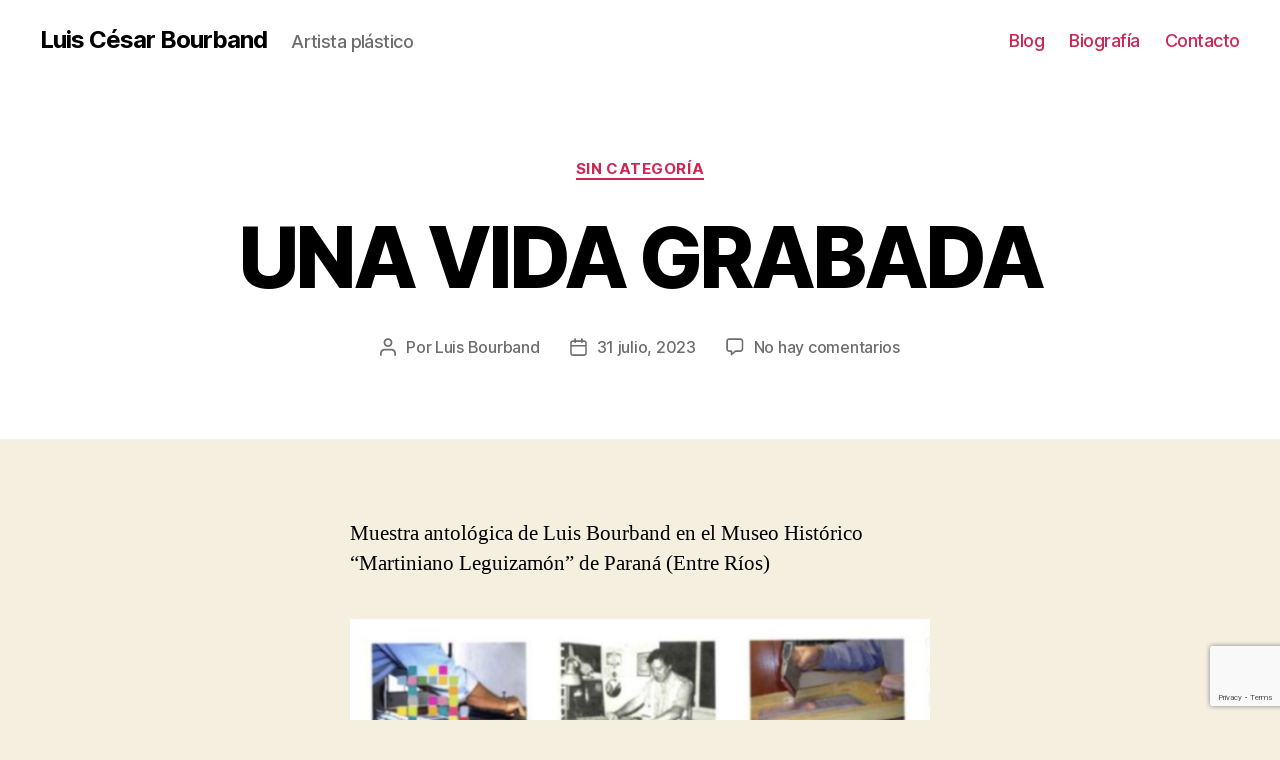

--- FILE ---
content_type: text/html; charset=utf-8
request_url: https://www.google.com/recaptcha/api2/anchor?ar=1&k=6LfWy-gUAAAAAAjZQDcSR-uMlI7Sa8ktTwJ2deRQ&co=aHR0cDovL2JvdXJiYW5kLmNvbS5hcjo4MA..&hl=en&v=N67nZn4AqZkNcbeMu4prBgzg&size=invisible&anchor-ms=20000&execute-ms=30000&cb=628vdbd8k79t
body_size: 48887
content:
<!DOCTYPE HTML><html dir="ltr" lang="en"><head><meta http-equiv="Content-Type" content="text/html; charset=UTF-8">
<meta http-equiv="X-UA-Compatible" content="IE=edge">
<title>reCAPTCHA</title>
<style type="text/css">
/* cyrillic-ext */
@font-face {
  font-family: 'Roboto';
  font-style: normal;
  font-weight: 400;
  font-stretch: 100%;
  src: url(//fonts.gstatic.com/s/roboto/v48/KFO7CnqEu92Fr1ME7kSn66aGLdTylUAMa3GUBHMdazTgWw.woff2) format('woff2');
  unicode-range: U+0460-052F, U+1C80-1C8A, U+20B4, U+2DE0-2DFF, U+A640-A69F, U+FE2E-FE2F;
}
/* cyrillic */
@font-face {
  font-family: 'Roboto';
  font-style: normal;
  font-weight: 400;
  font-stretch: 100%;
  src: url(//fonts.gstatic.com/s/roboto/v48/KFO7CnqEu92Fr1ME7kSn66aGLdTylUAMa3iUBHMdazTgWw.woff2) format('woff2');
  unicode-range: U+0301, U+0400-045F, U+0490-0491, U+04B0-04B1, U+2116;
}
/* greek-ext */
@font-face {
  font-family: 'Roboto';
  font-style: normal;
  font-weight: 400;
  font-stretch: 100%;
  src: url(//fonts.gstatic.com/s/roboto/v48/KFO7CnqEu92Fr1ME7kSn66aGLdTylUAMa3CUBHMdazTgWw.woff2) format('woff2');
  unicode-range: U+1F00-1FFF;
}
/* greek */
@font-face {
  font-family: 'Roboto';
  font-style: normal;
  font-weight: 400;
  font-stretch: 100%;
  src: url(//fonts.gstatic.com/s/roboto/v48/KFO7CnqEu92Fr1ME7kSn66aGLdTylUAMa3-UBHMdazTgWw.woff2) format('woff2');
  unicode-range: U+0370-0377, U+037A-037F, U+0384-038A, U+038C, U+038E-03A1, U+03A3-03FF;
}
/* math */
@font-face {
  font-family: 'Roboto';
  font-style: normal;
  font-weight: 400;
  font-stretch: 100%;
  src: url(//fonts.gstatic.com/s/roboto/v48/KFO7CnqEu92Fr1ME7kSn66aGLdTylUAMawCUBHMdazTgWw.woff2) format('woff2');
  unicode-range: U+0302-0303, U+0305, U+0307-0308, U+0310, U+0312, U+0315, U+031A, U+0326-0327, U+032C, U+032F-0330, U+0332-0333, U+0338, U+033A, U+0346, U+034D, U+0391-03A1, U+03A3-03A9, U+03B1-03C9, U+03D1, U+03D5-03D6, U+03F0-03F1, U+03F4-03F5, U+2016-2017, U+2034-2038, U+203C, U+2040, U+2043, U+2047, U+2050, U+2057, U+205F, U+2070-2071, U+2074-208E, U+2090-209C, U+20D0-20DC, U+20E1, U+20E5-20EF, U+2100-2112, U+2114-2115, U+2117-2121, U+2123-214F, U+2190, U+2192, U+2194-21AE, U+21B0-21E5, U+21F1-21F2, U+21F4-2211, U+2213-2214, U+2216-22FF, U+2308-230B, U+2310, U+2319, U+231C-2321, U+2336-237A, U+237C, U+2395, U+239B-23B7, U+23D0, U+23DC-23E1, U+2474-2475, U+25AF, U+25B3, U+25B7, U+25BD, U+25C1, U+25CA, U+25CC, U+25FB, U+266D-266F, U+27C0-27FF, U+2900-2AFF, U+2B0E-2B11, U+2B30-2B4C, U+2BFE, U+3030, U+FF5B, U+FF5D, U+1D400-1D7FF, U+1EE00-1EEFF;
}
/* symbols */
@font-face {
  font-family: 'Roboto';
  font-style: normal;
  font-weight: 400;
  font-stretch: 100%;
  src: url(//fonts.gstatic.com/s/roboto/v48/KFO7CnqEu92Fr1ME7kSn66aGLdTylUAMaxKUBHMdazTgWw.woff2) format('woff2');
  unicode-range: U+0001-000C, U+000E-001F, U+007F-009F, U+20DD-20E0, U+20E2-20E4, U+2150-218F, U+2190, U+2192, U+2194-2199, U+21AF, U+21E6-21F0, U+21F3, U+2218-2219, U+2299, U+22C4-22C6, U+2300-243F, U+2440-244A, U+2460-24FF, U+25A0-27BF, U+2800-28FF, U+2921-2922, U+2981, U+29BF, U+29EB, U+2B00-2BFF, U+4DC0-4DFF, U+FFF9-FFFB, U+10140-1018E, U+10190-1019C, U+101A0, U+101D0-101FD, U+102E0-102FB, U+10E60-10E7E, U+1D2C0-1D2D3, U+1D2E0-1D37F, U+1F000-1F0FF, U+1F100-1F1AD, U+1F1E6-1F1FF, U+1F30D-1F30F, U+1F315, U+1F31C, U+1F31E, U+1F320-1F32C, U+1F336, U+1F378, U+1F37D, U+1F382, U+1F393-1F39F, U+1F3A7-1F3A8, U+1F3AC-1F3AF, U+1F3C2, U+1F3C4-1F3C6, U+1F3CA-1F3CE, U+1F3D4-1F3E0, U+1F3ED, U+1F3F1-1F3F3, U+1F3F5-1F3F7, U+1F408, U+1F415, U+1F41F, U+1F426, U+1F43F, U+1F441-1F442, U+1F444, U+1F446-1F449, U+1F44C-1F44E, U+1F453, U+1F46A, U+1F47D, U+1F4A3, U+1F4B0, U+1F4B3, U+1F4B9, U+1F4BB, U+1F4BF, U+1F4C8-1F4CB, U+1F4D6, U+1F4DA, U+1F4DF, U+1F4E3-1F4E6, U+1F4EA-1F4ED, U+1F4F7, U+1F4F9-1F4FB, U+1F4FD-1F4FE, U+1F503, U+1F507-1F50B, U+1F50D, U+1F512-1F513, U+1F53E-1F54A, U+1F54F-1F5FA, U+1F610, U+1F650-1F67F, U+1F687, U+1F68D, U+1F691, U+1F694, U+1F698, U+1F6AD, U+1F6B2, U+1F6B9-1F6BA, U+1F6BC, U+1F6C6-1F6CF, U+1F6D3-1F6D7, U+1F6E0-1F6EA, U+1F6F0-1F6F3, U+1F6F7-1F6FC, U+1F700-1F7FF, U+1F800-1F80B, U+1F810-1F847, U+1F850-1F859, U+1F860-1F887, U+1F890-1F8AD, U+1F8B0-1F8BB, U+1F8C0-1F8C1, U+1F900-1F90B, U+1F93B, U+1F946, U+1F984, U+1F996, U+1F9E9, U+1FA00-1FA6F, U+1FA70-1FA7C, U+1FA80-1FA89, U+1FA8F-1FAC6, U+1FACE-1FADC, U+1FADF-1FAE9, U+1FAF0-1FAF8, U+1FB00-1FBFF;
}
/* vietnamese */
@font-face {
  font-family: 'Roboto';
  font-style: normal;
  font-weight: 400;
  font-stretch: 100%;
  src: url(//fonts.gstatic.com/s/roboto/v48/KFO7CnqEu92Fr1ME7kSn66aGLdTylUAMa3OUBHMdazTgWw.woff2) format('woff2');
  unicode-range: U+0102-0103, U+0110-0111, U+0128-0129, U+0168-0169, U+01A0-01A1, U+01AF-01B0, U+0300-0301, U+0303-0304, U+0308-0309, U+0323, U+0329, U+1EA0-1EF9, U+20AB;
}
/* latin-ext */
@font-face {
  font-family: 'Roboto';
  font-style: normal;
  font-weight: 400;
  font-stretch: 100%;
  src: url(//fonts.gstatic.com/s/roboto/v48/KFO7CnqEu92Fr1ME7kSn66aGLdTylUAMa3KUBHMdazTgWw.woff2) format('woff2');
  unicode-range: U+0100-02BA, U+02BD-02C5, U+02C7-02CC, U+02CE-02D7, U+02DD-02FF, U+0304, U+0308, U+0329, U+1D00-1DBF, U+1E00-1E9F, U+1EF2-1EFF, U+2020, U+20A0-20AB, U+20AD-20C0, U+2113, U+2C60-2C7F, U+A720-A7FF;
}
/* latin */
@font-face {
  font-family: 'Roboto';
  font-style: normal;
  font-weight: 400;
  font-stretch: 100%;
  src: url(//fonts.gstatic.com/s/roboto/v48/KFO7CnqEu92Fr1ME7kSn66aGLdTylUAMa3yUBHMdazQ.woff2) format('woff2');
  unicode-range: U+0000-00FF, U+0131, U+0152-0153, U+02BB-02BC, U+02C6, U+02DA, U+02DC, U+0304, U+0308, U+0329, U+2000-206F, U+20AC, U+2122, U+2191, U+2193, U+2212, U+2215, U+FEFF, U+FFFD;
}
/* cyrillic-ext */
@font-face {
  font-family: 'Roboto';
  font-style: normal;
  font-weight: 500;
  font-stretch: 100%;
  src: url(//fonts.gstatic.com/s/roboto/v48/KFO7CnqEu92Fr1ME7kSn66aGLdTylUAMa3GUBHMdazTgWw.woff2) format('woff2');
  unicode-range: U+0460-052F, U+1C80-1C8A, U+20B4, U+2DE0-2DFF, U+A640-A69F, U+FE2E-FE2F;
}
/* cyrillic */
@font-face {
  font-family: 'Roboto';
  font-style: normal;
  font-weight: 500;
  font-stretch: 100%;
  src: url(//fonts.gstatic.com/s/roboto/v48/KFO7CnqEu92Fr1ME7kSn66aGLdTylUAMa3iUBHMdazTgWw.woff2) format('woff2');
  unicode-range: U+0301, U+0400-045F, U+0490-0491, U+04B0-04B1, U+2116;
}
/* greek-ext */
@font-face {
  font-family: 'Roboto';
  font-style: normal;
  font-weight: 500;
  font-stretch: 100%;
  src: url(//fonts.gstatic.com/s/roboto/v48/KFO7CnqEu92Fr1ME7kSn66aGLdTylUAMa3CUBHMdazTgWw.woff2) format('woff2');
  unicode-range: U+1F00-1FFF;
}
/* greek */
@font-face {
  font-family: 'Roboto';
  font-style: normal;
  font-weight: 500;
  font-stretch: 100%;
  src: url(//fonts.gstatic.com/s/roboto/v48/KFO7CnqEu92Fr1ME7kSn66aGLdTylUAMa3-UBHMdazTgWw.woff2) format('woff2');
  unicode-range: U+0370-0377, U+037A-037F, U+0384-038A, U+038C, U+038E-03A1, U+03A3-03FF;
}
/* math */
@font-face {
  font-family: 'Roboto';
  font-style: normal;
  font-weight: 500;
  font-stretch: 100%;
  src: url(//fonts.gstatic.com/s/roboto/v48/KFO7CnqEu92Fr1ME7kSn66aGLdTylUAMawCUBHMdazTgWw.woff2) format('woff2');
  unicode-range: U+0302-0303, U+0305, U+0307-0308, U+0310, U+0312, U+0315, U+031A, U+0326-0327, U+032C, U+032F-0330, U+0332-0333, U+0338, U+033A, U+0346, U+034D, U+0391-03A1, U+03A3-03A9, U+03B1-03C9, U+03D1, U+03D5-03D6, U+03F0-03F1, U+03F4-03F5, U+2016-2017, U+2034-2038, U+203C, U+2040, U+2043, U+2047, U+2050, U+2057, U+205F, U+2070-2071, U+2074-208E, U+2090-209C, U+20D0-20DC, U+20E1, U+20E5-20EF, U+2100-2112, U+2114-2115, U+2117-2121, U+2123-214F, U+2190, U+2192, U+2194-21AE, U+21B0-21E5, U+21F1-21F2, U+21F4-2211, U+2213-2214, U+2216-22FF, U+2308-230B, U+2310, U+2319, U+231C-2321, U+2336-237A, U+237C, U+2395, U+239B-23B7, U+23D0, U+23DC-23E1, U+2474-2475, U+25AF, U+25B3, U+25B7, U+25BD, U+25C1, U+25CA, U+25CC, U+25FB, U+266D-266F, U+27C0-27FF, U+2900-2AFF, U+2B0E-2B11, U+2B30-2B4C, U+2BFE, U+3030, U+FF5B, U+FF5D, U+1D400-1D7FF, U+1EE00-1EEFF;
}
/* symbols */
@font-face {
  font-family: 'Roboto';
  font-style: normal;
  font-weight: 500;
  font-stretch: 100%;
  src: url(//fonts.gstatic.com/s/roboto/v48/KFO7CnqEu92Fr1ME7kSn66aGLdTylUAMaxKUBHMdazTgWw.woff2) format('woff2');
  unicode-range: U+0001-000C, U+000E-001F, U+007F-009F, U+20DD-20E0, U+20E2-20E4, U+2150-218F, U+2190, U+2192, U+2194-2199, U+21AF, U+21E6-21F0, U+21F3, U+2218-2219, U+2299, U+22C4-22C6, U+2300-243F, U+2440-244A, U+2460-24FF, U+25A0-27BF, U+2800-28FF, U+2921-2922, U+2981, U+29BF, U+29EB, U+2B00-2BFF, U+4DC0-4DFF, U+FFF9-FFFB, U+10140-1018E, U+10190-1019C, U+101A0, U+101D0-101FD, U+102E0-102FB, U+10E60-10E7E, U+1D2C0-1D2D3, U+1D2E0-1D37F, U+1F000-1F0FF, U+1F100-1F1AD, U+1F1E6-1F1FF, U+1F30D-1F30F, U+1F315, U+1F31C, U+1F31E, U+1F320-1F32C, U+1F336, U+1F378, U+1F37D, U+1F382, U+1F393-1F39F, U+1F3A7-1F3A8, U+1F3AC-1F3AF, U+1F3C2, U+1F3C4-1F3C6, U+1F3CA-1F3CE, U+1F3D4-1F3E0, U+1F3ED, U+1F3F1-1F3F3, U+1F3F5-1F3F7, U+1F408, U+1F415, U+1F41F, U+1F426, U+1F43F, U+1F441-1F442, U+1F444, U+1F446-1F449, U+1F44C-1F44E, U+1F453, U+1F46A, U+1F47D, U+1F4A3, U+1F4B0, U+1F4B3, U+1F4B9, U+1F4BB, U+1F4BF, U+1F4C8-1F4CB, U+1F4D6, U+1F4DA, U+1F4DF, U+1F4E3-1F4E6, U+1F4EA-1F4ED, U+1F4F7, U+1F4F9-1F4FB, U+1F4FD-1F4FE, U+1F503, U+1F507-1F50B, U+1F50D, U+1F512-1F513, U+1F53E-1F54A, U+1F54F-1F5FA, U+1F610, U+1F650-1F67F, U+1F687, U+1F68D, U+1F691, U+1F694, U+1F698, U+1F6AD, U+1F6B2, U+1F6B9-1F6BA, U+1F6BC, U+1F6C6-1F6CF, U+1F6D3-1F6D7, U+1F6E0-1F6EA, U+1F6F0-1F6F3, U+1F6F7-1F6FC, U+1F700-1F7FF, U+1F800-1F80B, U+1F810-1F847, U+1F850-1F859, U+1F860-1F887, U+1F890-1F8AD, U+1F8B0-1F8BB, U+1F8C0-1F8C1, U+1F900-1F90B, U+1F93B, U+1F946, U+1F984, U+1F996, U+1F9E9, U+1FA00-1FA6F, U+1FA70-1FA7C, U+1FA80-1FA89, U+1FA8F-1FAC6, U+1FACE-1FADC, U+1FADF-1FAE9, U+1FAF0-1FAF8, U+1FB00-1FBFF;
}
/* vietnamese */
@font-face {
  font-family: 'Roboto';
  font-style: normal;
  font-weight: 500;
  font-stretch: 100%;
  src: url(//fonts.gstatic.com/s/roboto/v48/KFO7CnqEu92Fr1ME7kSn66aGLdTylUAMa3OUBHMdazTgWw.woff2) format('woff2');
  unicode-range: U+0102-0103, U+0110-0111, U+0128-0129, U+0168-0169, U+01A0-01A1, U+01AF-01B0, U+0300-0301, U+0303-0304, U+0308-0309, U+0323, U+0329, U+1EA0-1EF9, U+20AB;
}
/* latin-ext */
@font-face {
  font-family: 'Roboto';
  font-style: normal;
  font-weight: 500;
  font-stretch: 100%;
  src: url(//fonts.gstatic.com/s/roboto/v48/KFO7CnqEu92Fr1ME7kSn66aGLdTylUAMa3KUBHMdazTgWw.woff2) format('woff2');
  unicode-range: U+0100-02BA, U+02BD-02C5, U+02C7-02CC, U+02CE-02D7, U+02DD-02FF, U+0304, U+0308, U+0329, U+1D00-1DBF, U+1E00-1E9F, U+1EF2-1EFF, U+2020, U+20A0-20AB, U+20AD-20C0, U+2113, U+2C60-2C7F, U+A720-A7FF;
}
/* latin */
@font-face {
  font-family: 'Roboto';
  font-style: normal;
  font-weight: 500;
  font-stretch: 100%;
  src: url(//fonts.gstatic.com/s/roboto/v48/KFO7CnqEu92Fr1ME7kSn66aGLdTylUAMa3yUBHMdazQ.woff2) format('woff2');
  unicode-range: U+0000-00FF, U+0131, U+0152-0153, U+02BB-02BC, U+02C6, U+02DA, U+02DC, U+0304, U+0308, U+0329, U+2000-206F, U+20AC, U+2122, U+2191, U+2193, U+2212, U+2215, U+FEFF, U+FFFD;
}
/* cyrillic-ext */
@font-face {
  font-family: 'Roboto';
  font-style: normal;
  font-weight: 900;
  font-stretch: 100%;
  src: url(//fonts.gstatic.com/s/roboto/v48/KFO7CnqEu92Fr1ME7kSn66aGLdTylUAMa3GUBHMdazTgWw.woff2) format('woff2');
  unicode-range: U+0460-052F, U+1C80-1C8A, U+20B4, U+2DE0-2DFF, U+A640-A69F, U+FE2E-FE2F;
}
/* cyrillic */
@font-face {
  font-family: 'Roboto';
  font-style: normal;
  font-weight: 900;
  font-stretch: 100%;
  src: url(//fonts.gstatic.com/s/roboto/v48/KFO7CnqEu92Fr1ME7kSn66aGLdTylUAMa3iUBHMdazTgWw.woff2) format('woff2');
  unicode-range: U+0301, U+0400-045F, U+0490-0491, U+04B0-04B1, U+2116;
}
/* greek-ext */
@font-face {
  font-family: 'Roboto';
  font-style: normal;
  font-weight: 900;
  font-stretch: 100%;
  src: url(//fonts.gstatic.com/s/roboto/v48/KFO7CnqEu92Fr1ME7kSn66aGLdTylUAMa3CUBHMdazTgWw.woff2) format('woff2');
  unicode-range: U+1F00-1FFF;
}
/* greek */
@font-face {
  font-family: 'Roboto';
  font-style: normal;
  font-weight: 900;
  font-stretch: 100%;
  src: url(//fonts.gstatic.com/s/roboto/v48/KFO7CnqEu92Fr1ME7kSn66aGLdTylUAMa3-UBHMdazTgWw.woff2) format('woff2');
  unicode-range: U+0370-0377, U+037A-037F, U+0384-038A, U+038C, U+038E-03A1, U+03A3-03FF;
}
/* math */
@font-face {
  font-family: 'Roboto';
  font-style: normal;
  font-weight: 900;
  font-stretch: 100%;
  src: url(//fonts.gstatic.com/s/roboto/v48/KFO7CnqEu92Fr1ME7kSn66aGLdTylUAMawCUBHMdazTgWw.woff2) format('woff2');
  unicode-range: U+0302-0303, U+0305, U+0307-0308, U+0310, U+0312, U+0315, U+031A, U+0326-0327, U+032C, U+032F-0330, U+0332-0333, U+0338, U+033A, U+0346, U+034D, U+0391-03A1, U+03A3-03A9, U+03B1-03C9, U+03D1, U+03D5-03D6, U+03F0-03F1, U+03F4-03F5, U+2016-2017, U+2034-2038, U+203C, U+2040, U+2043, U+2047, U+2050, U+2057, U+205F, U+2070-2071, U+2074-208E, U+2090-209C, U+20D0-20DC, U+20E1, U+20E5-20EF, U+2100-2112, U+2114-2115, U+2117-2121, U+2123-214F, U+2190, U+2192, U+2194-21AE, U+21B0-21E5, U+21F1-21F2, U+21F4-2211, U+2213-2214, U+2216-22FF, U+2308-230B, U+2310, U+2319, U+231C-2321, U+2336-237A, U+237C, U+2395, U+239B-23B7, U+23D0, U+23DC-23E1, U+2474-2475, U+25AF, U+25B3, U+25B7, U+25BD, U+25C1, U+25CA, U+25CC, U+25FB, U+266D-266F, U+27C0-27FF, U+2900-2AFF, U+2B0E-2B11, U+2B30-2B4C, U+2BFE, U+3030, U+FF5B, U+FF5D, U+1D400-1D7FF, U+1EE00-1EEFF;
}
/* symbols */
@font-face {
  font-family: 'Roboto';
  font-style: normal;
  font-weight: 900;
  font-stretch: 100%;
  src: url(//fonts.gstatic.com/s/roboto/v48/KFO7CnqEu92Fr1ME7kSn66aGLdTylUAMaxKUBHMdazTgWw.woff2) format('woff2');
  unicode-range: U+0001-000C, U+000E-001F, U+007F-009F, U+20DD-20E0, U+20E2-20E4, U+2150-218F, U+2190, U+2192, U+2194-2199, U+21AF, U+21E6-21F0, U+21F3, U+2218-2219, U+2299, U+22C4-22C6, U+2300-243F, U+2440-244A, U+2460-24FF, U+25A0-27BF, U+2800-28FF, U+2921-2922, U+2981, U+29BF, U+29EB, U+2B00-2BFF, U+4DC0-4DFF, U+FFF9-FFFB, U+10140-1018E, U+10190-1019C, U+101A0, U+101D0-101FD, U+102E0-102FB, U+10E60-10E7E, U+1D2C0-1D2D3, U+1D2E0-1D37F, U+1F000-1F0FF, U+1F100-1F1AD, U+1F1E6-1F1FF, U+1F30D-1F30F, U+1F315, U+1F31C, U+1F31E, U+1F320-1F32C, U+1F336, U+1F378, U+1F37D, U+1F382, U+1F393-1F39F, U+1F3A7-1F3A8, U+1F3AC-1F3AF, U+1F3C2, U+1F3C4-1F3C6, U+1F3CA-1F3CE, U+1F3D4-1F3E0, U+1F3ED, U+1F3F1-1F3F3, U+1F3F5-1F3F7, U+1F408, U+1F415, U+1F41F, U+1F426, U+1F43F, U+1F441-1F442, U+1F444, U+1F446-1F449, U+1F44C-1F44E, U+1F453, U+1F46A, U+1F47D, U+1F4A3, U+1F4B0, U+1F4B3, U+1F4B9, U+1F4BB, U+1F4BF, U+1F4C8-1F4CB, U+1F4D6, U+1F4DA, U+1F4DF, U+1F4E3-1F4E6, U+1F4EA-1F4ED, U+1F4F7, U+1F4F9-1F4FB, U+1F4FD-1F4FE, U+1F503, U+1F507-1F50B, U+1F50D, U+1F512-1F513, U+1F53E-1F54A, U+1F54F-1F5FA, U+1F610, U+1F650-1F67F, U+1F687, U+1F68D, U+1F691, U+1F694, U+1F698, U+1F6AD, U+1F6B2, U+1F6B9-1F6BA, U+1F6BC, U+1F6C6-1F6CF, U+1F6D3-1F6D7, U+1F6E0-1F6EA, U+1F6F0-1F6F3, U+1F6F7-1F6FC, U+1F700-1F7FF, U+1F800-1F80B, U+1F810-1F847, U+1F850-1F859, U+1F860-1F887, U+1F890-1F8AD, U+1F8B0-1F8BB, U+1F8C0-1F8C1, U+1F900-1F90B, U+1F93B, U+1F946, U+1F984, U+1F996, U+1F9E9, U+1FA00-1FA6F, U+1FA70-1FA7C, U+1FA80-1FA89, U+1FA8F-1FAC6, U+1FACE-1FADC, U+1FADF-1FAE9, U+1FAF0-1FAF8, U+1FB00-1FBFF;
}
/* vietnamese */
@font-face {
  font-family: 'Roboto';
  font-style: normal;
  font-weight: 900;
  font-stretch: 100%;
  src: url(//fonts.gstatic.com/s/roboto/v48/KFO7CnqEu92Fr1ME7kSn66aGLdTylUAMa3OUBHMdazTgWw.woff2) format('woff2');
  unicode-range: U+0102-0103, U+0110-0111, U+0128-0129, U+0168-0169, U+01A0-01A1, U+01AF-01B0, U+0300-0301, U+0303-0304, U+0308-0309, U+0323, U+0329, U+1EA0-1EF9, U+20AB;
}
/* latin-ext */
@font-face {
  font-family: 'Roboto';
  font-style: normal;
  font-weight: 900;
  font-stretch: 100%;
  src: url(//fonts.gstatic.com/s/roboto/v48/KFO7CnqEu92Fr1ME7kSn66aGLdTylUAMa3KUBHMdazTgWw.woff2) format('woff2');
  unicode-range: U+0100-02BA, U+02BD-02C5, U+02C7-02CC, U+02CE-02D7, U+02DD-02FF, U+0304, U+0308, U+0329, U+1D00-1DBF, U+1E00-1E9F, U+1EF2-1EFF, U+2020, U+20A0-20AB, U+20AD-20C0, U+2113, U+2C60-2C7F, U+A720-A7FF;
}
/* latin */
@font-face {
  font-family: 'Roboto';
  font-style: normal;
  font-weight: 900;
  font-stretch: 100%;
  src: url(//fonts.gstatic.com/s/roboto/v48/KFO7CnqEu92Fr1ME7kSn66aGLdTylUAMa3yUBHMdazQ.woff2) format('woff2');
  unicode-range: U+0000-00FF, U+0131, U+0152-0153, U+02BB-02BC, U+02C6, U+02DA, U+02DC, U+0304, U+0308, U+0329, U+2000-206F, U+20AC, U+2122, U+2191, U+2193, U+2212, U+2215, U+FEFF, U+FFFD;
}

</style>
<link rel="stylesheet" type="text/css" href="https://www.gstatic.com/recaptcha/releases/N67nZn4AqZkNcbeMu4prBgzg/styles__ltr.css">
<script nonce="MezroTFutAfWtyLkClpc1A" type="text/javascript">window['__recaptcha_api'] = 'https://www.google.com/recaptcha/api2/';</script>
<script type="text/javascript" src="https://www.gstatic.com/recaptcha/releases/N67nZn4AqZkNcbeMu4prBgzg/recaptcha__en.js" nonce="MezroTFutAfWtyLkClpc1A">
      
    </script></head>
<body><div id="rc-anchor-alert" class="rc-anchor-alert"></div>
<input type="hidden" id="recaptcha-token" value="[base64]">
<script type="text/javascript" nonce="MezroTFutAfWtyLkClpc1A">
      recaptcha.anchor.Main.init("[\x22ainput\x22,[\x22bgdata\x22,\x22\x22,\[base64]/[base64]/[base64]/bmV3IHJbeF0oY1swXSk6RT09Mj9uZXcgclt4XShjWzBdLGNbMV0pOkU9PTM/bmV3IHJbeF0oY1swXSxjWzFdLGNbMl0pOkU9PTQ/[base64]/[base64]/[base64]/[base64]/[base64]/[base64]/[base64]/[base64]\x22,\[base64]\x22,\x22wrhcw7LDo8KYI8KhT8KZVw7DisKUw7AUAVHClsOQEHnDoSbDpWPCp2wBewvCtwTDsGlNKntnV8OMUsO/w5J4NWvCuwtlCcKifjJwwrsXw6PDtMK4IsKdwrLCssKPw4NGw7hKHsKMN2/Dl8OoUcO3w6DDuwnChcODwpciCsOOFCrCgsOLGnhwL8OGw7rCiQ/Dg8OEFH8ywofDqlHCtcOIwqzDrsOlYQbDrsK9wqDCrE7CgEIMw6zDi8K3wqoBw4MKwrzCmsKJwqbDvX7DsMKNwonDnEhlwrhDw5U1w4nDvsKrXsKRw7M6PMOcYcKkTB/[base64]/w4JtwozDqGDDtMKGMMOlYMOne1Zhwoh8TTxmYlVLwpMUw4bDjsKuKsKuwpbDgHrCiMOCJMOww4VHw4Eyw7Q2fEpgeAvDnDdycsKNwqFMZhbDoMOzckxGw61xfMOIDMOkZi06w6MbPMOCw4bCl8KmaR/CvcOBFHwCw480UxJOQsKuwpTCglRzEsO4w6jCvMK7wo/[base64]/DisOVwqVjMsOgNcOkLMO3Q8KzwqkSw4A9PsOFw5oLwqXDimIcB8ODQsOoJMKBEhPCksKiKRHClsK5wp7CoXnCjm0gZ8O+worClR0MbAxVwqbCq8Ocwrs2w5USwoDCtCA4w5vDjcOowqYHMGnDhsKdGVN9NFTDu8KRw7MSw7N5GsKaS2jCukwmQ8Kvw6zDj0dBFF0Ew4/Crg12wrEWwpjCkWDDikVrMcKASlbCscK7wqk/XyHDpjfCoiBUwrHDgsK+acOHw4xDw7rCisKNM2ogFMOnw7bCusKeVcOLZwHDrVU1S8K6w5/[base64]/DizDDkXB8wqHDuArDggjCl8KLw5QzNcOqHcKjw7jDk8K+XT8Mw7fDsMOxd08MfcOVQx3Dghcmw5XDg29yb8OZwpBTVhHDk2NfwonDoMO9wqE3woZiwpbDkcOVwoxoD2DCmBJ6wqBuwprCscO/a8KOw5DDrsKAPyRHw6oeNsKLLDPDv0pZf2PChcKhCkPDv8K5w7LDhBp2wofCjMOfwpMZw5PDhMO/w6PClMOeHMK4Vg5DVsOOwrcPYS3CocK+wrLDtX3CvsOcw4HCpMKTU11SZBvCtjrCmMKYLCbDhjbDkgbDr8KSw7Nywpt+w43ClsKrwr7CrsKgZ37DlMKzw5NFLAw1wqMMKcOnEcKpe8KawpBywr/DhcOPw5JrScKCwonCqyAtwrfCicOIRsKaw7oyesO/dsKKJ8OaNsOKw4zDmG3DrcK/HsKcBADDqxnChV50wrglw6LDnmPDu3bCj8ONDsO1NB/[base64]/DrVPDkyDCqVvDrcO6HSwLw5TDsXTDskFxSS3CusOOLsOOwq/[base64]/ClVbCuggRwpvDvDHCoMOienTDmcK7QGLCosKgAXZYw4vDgMO5wpXDpsO0JlstWsKnw610DHtXwpUGdcK0W8Kww4Z0UsKQAjQPYcOUDMK/w5rCuMOww6MgRMKBDi/[base64]/CocOdNsKFFsK6w5cDw5IswqDCmERtPMOPwo8DdsOSwoPCv8O8KcKyRzzChcK8dVLCmcOsRcO5w4jDjRnDisOLw5zDu0fCnQ/[base64]/DkcOBTDAQXsKkw5vCv2/[base64]/JcKddksWd8O8wpcsw5jCvAMWcXxLw5NDwqbCrCh6wrHDpMO+chBBGcO2LgjCmCzDtsOQXsO0fHDCrk3Cn8KMQsKRwp1HwojCisKIMlPCscK0DUVvwoEvcyDDvgvDgRDDhQLCqmE0wrJ7w4FFwpVGwqgKwoPDs8OUUMKWbsKkwr/[base64]/CsKxLFtVI1fDv1R2KMKTw6geS8KZRXLCoTcDLyPDjcOWwojDqsKBw5nDtUbCksKMIGnCh8OQw6TDg8K4w5lLJUIbw5ZrCsKzwrFlw40eJ8OFLh3Dh8Kdw4rDhcOTwo/[base64]/Ci8KlKm0Fw5/Dsm9cWAfChsOSw71awq10MxZcXcOywprDrnrDuMO6YMKgWMK4IcKkUnTCrcKzw5fDmRR8w47DocKBw4fDvHYHwpjCs8KNwoJUw7R7w6vDkH06ABvCnMOlRMKJw7dBw6zDkS3Dtl8Hwqctw6vCgAbDqjlnD8OWHVPDrcKyIA/[base64]/DssKow7TConhbw7d/w7APbsKCwrDDvADDqHY1eyFZwr/CuGXDuSrCm1Nwwq/CkyPCrEQuw5d4w4LDiSXClsKeW8KNwqnDk8OKwqgwKSZRw500NcKVwpbDu3XCn8KgwrEVw7/CosKvw5bCuwVIwpPDlT5bYMOcDS4hw6HDp8OjwrbDsGgCIsOSfsO1wp56UMOhGExowrM8acO5w5J8w6Y/w5DDsB8Gw7LDmcKDw4/Cn8O2MU4gFMOKAzzDmFbDtyZrwpHCu8KLwojDqj3DicK7AgjDtMKZwqnCmsOSczPCpnTCtX8Zwq3DqsKVAMKJAMKOw7tlwoTDicK3wqEPw6TCtsKAw6bCmR3DvE5kQ8OwwpkzH37Cl8KJw7jChsOowqTCqlfCocOsw5/ChQvDqcKcwr7CuMKhw4drFgtlAMOpwpAbwppWLsOIPWhqc8O2WHDDkcKYdcOSw7HCnCDCoDZ4Rzhywp/DjRctcHjCjsO/FAvDnsOZw5deN1XCgTvCl8OWw60aw4TDgcKJfD/DqcO1w5UgLsKEwpvDuMKZE1h4b3XDhVM/wpFaAsKVB8O2wrwIwqwaw7zCisOgI8KXwqVGwqbCj8O7wrMAw5nCvUbCqcOXKX0vwp/ClUdjLsKbTMKSwqfChMOGwqbDrjLCgcOCWWwxwpnDjU/Cpj7DhDLDmMO8wpIFwovDhsOLwqNpOS9VXMKgfRYpwp/DtFV3c0ZwR8O3QMOrwpHDsjcSwp/Dr0w6w4DDnsOXwrthw7fChUjCpS3CvcKpFsOXI8KKw5N4w6FXw7rDlcOxYQAyfBvCsMOfw5VUw5vCvxkew79gAMK1wr/[base64]/DgMK1w55uWxt4w4zCpEHCkMOzbsKEw4bCoXcFwo1Gw5Qdwr3CvsKWw6VDcxTDq2/[base64]/Cm8Kkw6Eiw67CsjEIwqrCksOSw7Nzw5dWw70edMK0cFTDgC3DpsKpw5hEwpXDl8OvC0XCkMKGw6rCiXdeaMKhw653w6vCoMOifMKiHwLCmyzDvB/[base64]/wpfDoT0rLShgworDl2HDhcOTES3CgCBPw6TDmT/Cpms4w65IwrjDvsOtwoFiwq7CmA/CuMOZwq0lCysqwrEyAsKVw6vCi0/DgE3CsTzDoMO7w59dwqzDh8KBwp3CmBNLXMOvwq3DjcOywpI0f2TDiMKywqYTbsO/w6/ClsOMwrrDpsKgw4nDoR7Do8KswpVrw4Byw4U8L8OVTsKEwotkMMK/[base64]/[base64]/DvH3Di8K5wpYBw5IiJjYFw67CsifCn8K2w6Juw7/CpMKyYMOAwrdqwoAQwrjDrV/CisOFKlDClcOVw4DDtcOBXMKmw4tDwpghX0IaIzUhDlPCkXZlwr4Ww6nDi8Kuw7jDgsOmC8OEw6sWO8KkDMOlw4rClktIMRbCsyfDll7DnMOiw4/DosO4w4p1w6pXJkfDoh/[base64]/[base64]/CpsKEwqbDrXAiQsKKw58Kw73CicOvWnPCt8OHfVbDiyzDqzUHwq3Dnz7Dt3/DsMKPT27Ci8Kaw71xecKODjUwORPDgX0pwoRzVAPCh2jCvsOxw4cXwr8dw6Z/DsKAwpFZDsO6woMKV2UAw7bCjsO2BMOSaiBnwrJsQcKMwo12JB5tw5fDnMKjw6UfSHvCrsKBAcODwrnDhcKTwr7DsAXCqsO8Ph3Dr1/[base64]/Cu8KCwo8rw4Mpw4LCicOnw6pzQVsVdMKpw6w6BMO1wpE3wpd7wpNRAcKNWmfCqsO/[base64]/[base64]/Dgk9dw401ODnClsOVbRhGSmDDt8OYYCjCrBHDgyBpVAdewr7Dm2jDg2lLwozDlgIUwpgDwrxrXsOtw5JEFkLDuMKaw5JYBh4fGcObw4/DiEIlMwvDlD/CjsOqwrlww5rDg23ClsOre8OOw7TChcOJw48Hw4EFw7fCn8Ohwo1tw6ZxwpbCqcOqBsOKX8K1ZAwbcMO5w7/Ct8KJHMKVw5fCkAPDjsKWUVzDo8O7DDdHwrtiI8OGRMOVOMOxB8KVwrjDmSRBwrdJwqIVwqcTw6PCgcOcwqvClhnDnSTDjDtIXcKfMcOAw5JcwofDnA3DucOnDMOOw4UCMDw7w5AuwrklccKNw440Pgo/w7vChmMJeMOHS2PCgB1owp4hKRrDu8OoDMOtwqDCnjUhw73ClcOPKyrDuw9gwqRHQcKuBMOEAi5NHcOpw4fDk8O4YychYUkcwr/CuzDDqRjDvMOvWxgpHMKKGMO4wo8aCcOpw6/DpwfDlwrCkTvChEx+wqJrbABfw4DCsMK/SBzDo8Oiw4bCuHVvwr0lw43DoiXCp8KXB8KxwqDDk8OQwoXCjibDrMO5wqMyKVDCiMOcwpvDmggMw4tFeUDDgiNnN8KSw6LDsgAAw4J/ekjDh8K/[base64]/DtsOgwrTDlcOGIcOfw7HDr3QvLMOmc1TDo1ROYsKtOsOMw4NcXFJVwqw0woTCosO/QHnDq8OCNcOyX8Odw7DCmwpTYMKpwq50AS7CiDHCiW3DkcKTwooJJnzCmMO9wpfDlhcSXsO+w67CjcKoAkjDo8O3wpwDAFdXw605w5XDp8OtbsOtw47CocO0w64iw4sYwpkkw7DDl8O3RMOkakPCisKtWRQwDHHCsApCQQLChsKjZsO3wooNw7B7w6NOw4/CjcKxwqpmw5fChMKEw5dqw43DtsOewqMBOcOQN8ONV8OQUFpWDhbCqsOSMcKcw6vCuMKyw6fCgG0wwrXCmU09E3/[base64]/DlB4kH8KBC2TCqwUUw7JFbVzCk8KUw6d1woLCgcKROXkIwo1cbAJUwrFGYsOxwphnV8OlwovCs0VVwprDrMOzw7g8dytpEsOvbB81wrJVMsKFw7fCvMOSw44IwrHDjG1swrBtwptPSAsGPsOqUkHDrR/CscOIw4QUw5xBw4x5UlV9FMKdAhnCpMKJesOoKW94bxDCgVB2wrPCll13VsOUw704w6NRw75vwr1uRhtSWMKjYsOfw6pGwrpVw7bDo8KTKsKzwrgdIUkFFcKywqt7VS4kSkMgwoLDn8KOCcKqPcOXTzHCiDvDpMObDcKXaElUw53DjcOdaMOWwqE1DsK9Ik/CtcOOw4XCgGbCowVcw6DCksKMwqslfUpRC8KNZzHCsgLConc0wr/DqcOrw73DkwjCpC5yADlMXsKDwpsrG8Onw41Twp1PHcKewojDhsOdw78Zw6vChS9hCinCq8OewoZ1QMKhw7fDsMKqwq/Cg1Brw5dgGio+SncNw4N/wqZpw4xBDsKqCMK4w4fDrVpPPMOHw5/CicOmO153w5zCuU/CskTDshHCisKsegZYDcOqTcOxw6RNw6XCi1TCisO9w7nCrMKVwokIZmRCUsOsWTzCiMOmLj0Fw5YawrbDm8Oew77CpMKGwrvCkh9Aw4LCmsKVwqlawoHDogdLwr3DucKtw7dRwpdMIsKXH8KWw6zDokN2bQZ8wpzDvsKgwp/CrnHDnU/DgQbCnVfCoUfDonkGwoQNeHvCjcK/w4XChsKCwptmDzTCkMKZwo7CoURRAcK1w4PCp2J/wpd1C3x2woJgDHfDhVorw5hRN1Ylw57CkAVuw6t1OcK1XSLDj0XDh8Odw5PDnsKtX8KTwrNjw6LCh8KQwpV0BcKiwrzCvsKmFcKtYgLDkMOLMgPDsmBaHMK8wrHCoMOEScKva8KxwpHCnkfDlxTDskbCpAHCmsKFAw4Pwo9Ow7HDvsKaD3fDozvCuXguw7vCnsKOKcK/wr9Dw6Jxwq7CosOOS8OEG1vCusK2w7vDtSbCoUfDmcKiwopuKsKGZVsYRsKaCsKHSsKXC1I9BMKQwrYSPkDDkMK/f8Osw7MvwpEWNEVHw6AYwqTDv8K7KMKDw4QYw6zDpMKCwozDkU47WcKyw7fDiVHDnsKaw7g2wp1bwqXCncOPw5fCrjZqwrJiwptTw6fCkx3DnCNXSGF7J8KiwosybMOsw5rDqWXDvsOkw7J/[base64]/CqUrCjmFiOcKmZMKQGG/ClMO9XQoRLsOtBGt9JxDDscKOwqrDq0vCjcKuw44hwoMAwqI8w5UzRlfDmcO9BcKEOcOCKMKWdsKPw6Qow6FcURleRERywofDlgXCljlWwoHCvcKrdyMhEzDDkcKtKzcjOcKGPhjChsOeEjo1w6VvwonDj8KZblPDmG/DqsKMw7rDmcO/GBbCgFPDnmLCmcOKQFLDjkQmLhDChR84w4rDusOFAwzCoR57w4LCqcKow5vCl8KnRG9XdCMgB8KNwp99PsOoNX9jwrgHw53ChT7DuMO8w7UiZ31awqZTw7ZEw6LDlRvDrMOfw64Ew6pyw77DhERmFlLDrSjChWJaEysWDMKuwrh0E8KJwprCl8OuDcO4wo7DlsO/LRUIGm3DiMKuw6c9QEXDj0VrfzpZQMODBBLCpsKEw48zBhR+azPDgMKiK8KGBMOSwoHDkMO/M2vDm3bDhwAhw7XDkcOfc37CpxkHZW/ChAMHw5IJJ8OPPz/DsD/[base64]/DjsOfRsOxP8KTOMKJJC0vQCwmw5LCiMKzY15Pwo/DjgTCjsK9woDDqmvDo2A9woNvwowJEcKuwpbDn34IwrDDvm/DgcKYEsOlwqk5DsOtSjFoNsKgw7hMw6zDhw3DssKVw5zDgsOdwoVAw7TDgVHCrcKhO8KIwpfClcO0wofChFXCjmVnW2/CvwoSw4gdwqLCrmzDncOiw5zDpn9cBcKNw7PClsKsW8Knw7opw5HCr8KQw5LDisOfw7TDlcOMGUY8YT5cw7dFJMOMFsK8Ywpkfjd8w5zDu8Ogw6ROwpLCr2w9wpczw77CpQfDlVI/w4vDilPCmcKAZ3FsRyvDosKoTMKjw7ceWMKBwobChxvCr8KpOcOzFhzDpikEw4jComXCs2UMK8K8w7LCrgvDosKvL8KYJS8AW8ODwrshHHzDmj3CqzBNNsOqD8O7wovDgiDDqsONaCbDqjTCrGgld8Ktwq/CsibCmTzCpFXCgE/[base64]/w4TDhsOjbcObw6/CsyjDiFg5W17Do8K1KQlYwoXCq2PDkcKWwrQ/WhTDgcOyK2vCnMO7Fm8EcsK3VMOBw6BUXk3DqsOnw6nDmijCt8OVe8KIdsO/ZcO+egkCBsKTwpnDgFUnwpgzBUnDkCLDsD7ChMO/Dg0vw5jDgcOEw7TCisO2wqIkwpwsw4MNw5hJwrgUwqHDqMKTwr58wr88MDDCucO1wowmwqIaw6BgIMO+N8KCw6vCk8OTw4MELxPDjsOyw4LCq1PDisKEw7zCqMOwwpouccO/V8OuR8KnUsKhwoIsYMO0XxxFw4bDpiExwoNiw53DjDrDosOKXsOYOiHDs8Kdw7TDpRJ+wphjKBIHw4gAUMKQDMOdwphKGgI6wqFlJSbCgRN/ScO7fQ8tXsKkwpHCpEBAP8K4VMOZEcOGBmnCtHfCgsKKw5/CosKowoTCpcOfRsKBwqVeTcKmw74owrrCiCANwrdpw6vDkCLDg3gnFcKTV8O6TScwwr0ibsObT8OBallzLi/CvgXCjEzDgBrDm8OzNsOQw4jDl1BMwrcuH8K4MSTDvMOGw7h0OF1rw61Ew50GU8KpwpAoADLDnzZhw593w7EGCVIJwrjClsOXSSrDqD/ChsKHJMK3UcKGYzhhXMO4wpHCv8KNw4hwY8KmwqoSDDtAZR/[base64]/wpzDtxLDqHJ4wrp8GCDDjMKHF0BNIR/Ds8OmwpgvMcKnw53CqMOtw5nDkT8BXH/CsMKNwr/[base64]/Cg1LDsUo0w6nDtTPCssOQwrXDgVTCrsKLw4Row7VawroGw7k0LT7ClxfDp0kLw57CgChlBMOewpg5wr9mTMKrwrzCjcKMAsKrwqvCvDHCuCXCkArDg8K7NxUIwqA1YVIAwqLDnlYYFCfCnMKeHcKnHkHDlMO2YsOfcMKUa3XDsiHCosOXa3cAbsO2T8K/wrLDvUfDn3ETwpjDocO1X8Obw73Cr1fDjcONw4/DosK4HcO2wo3DlRpTw6ZOAsK3w6HDq1JAQUvDpCtNw53CgMKHOMOJw4nDm8KMMMKew6B9fMO3d8O+EcKbD0ocwphpwpdGwq5IwpXDvldTwqptZ3rDgHA2wpvCnsOkGwxFf1RfYhbDj8OWwrLDuipWw6klERNRB3Z/wq8NUVo0GWMWBnPCmzZlw5nDnzTCu8KXw5TCp3BLOUwfw5XDhCbCr8Otw40ew7Rfw4XCiMK6wpIgTyLCuMK5wog8wolpwr/CqMKkw6/DrFRjcxZxw7RUNXFlfTTDqcKewplwR0tGYm8HwpjCkELDi0PDnHTCiH7DrcOzYjAPw5fDjl9Fw6PCs8OuCXHDq8Ohb8K/wqBCaMKQw6xhGB/DinDDv3DDqF1Xwr9dw5c5U8KNwr0MwopfEEYFw7fClWrDsnEOw4pfVg/CgMK5aiQkwokMVsKJEcOkwovCqsKVU08/wpATwp57D8OPw4NuLcOkw74McsKxwooaYcOyw5x4DsKsTcKEH8O8LMOCVMOVMSnDpMKhw6FPwrTDoBbColjCssK8wqUWfW8PIwfCncOVwobDrwLCicKcPMKQBAsNRcKFw4AEMsOkwo0qacOZwr5hf8OxOsKpw4gmBcK1IsOkw7nCqXZpw5osT2PDpW/CvcKZwq/DoEMpJxLDlcOOwoEbw4vCuMOZw4/[base64]/CmMOew5PDpGLCnMOmw4XDkwZYw5vCnsOEFDFZwpZvw48ABQrDnFxSMcOEwothwpHDoUt0wo1eW8O5T8KqwqDCosKXwr/Cn199wq1NwovCuMOuwoDDmXnDh8KiOMO7wqDCrQJyP2saKQ3DjcKFwqttw4x0wpM/LsKpIMKywrDDiiDCuSMNw5h7FFnDp8KmwrdsJ0MzBcKjwpEKX8O+TAtJwqIAw4dROz/CmMOtw4XCtMO6Gyl2w5vDjcKuwrzDoCTDkkfDvVPCosOPw4RKw41nw6nDszXDnQEHw6p0WATDk8KdBTLDhsK0Cj3CucOvQMK+Sk/Dq8KEw7PDnmQ5KMKhw47DvyYuw5Vxw7rDi0sVw6wyDAFedMO7wrldw4Ymw5ktElVzw4QxwpZsGmQ+A8O3w6rCnkpOw4VdWxBPMV/Dk8Oww7ZyWsO1EcOZF8OBDcKMwqfCpDQNw7PCj8K2D8K3wrJoIMOnQEdTMxBTwqhWwpRiFsOdN1bDlQohOsOFwpLCisK+w4ArXBzDu8OKEEprJsKOwoLCnMKRw5rDnsO2woPDn8O1w5vClw11Z8KEw4wzJSILw5LDnSXDvMO/[base64]/CjmoVw5/ChHPCo8KHYcOKeiHCrMO7wq/[base64]/w4NST8Ohwr9fw6hPwoLCpsOcwqwKbRPDgMOqDWk9wqPDoQhkF8OmPCHDh2ETZxXDusK9L3jCo8OGw6Z/wqvCocOGBMKnfy/[base64]/[base64]/L8KLw6HCisOPV8O/w7HCsMKzwrvCvgUzIcOrw5PDtMKQw7x/CT4sM8Oaw6XDhUNBw6V+w6TDlUhZwr7DkUTCoMKnwr3Dv8OBwpLCi8KtTsOQP8KLXMOawrxxwrRzw6BWw63CkcORw6MwYMKOaW3CpCjCsBXDrcKBwrvChnPDusKBRDtUYgrDoALDtsOLWMK+a27DpsKbQXJ2ecKLXwXCssK3HsKGw45nbT8Ew7/[base64]/[base64]/w6HDh8KZwrPDoi3Cp8Oww6VKw7nDiQLDgkIUaBM6LGfChMKfw5xfWsO7w4J/wpYlwrpeScKZw6fCvsODTjYoOsOKw4ROwo3CliZdb8OaRGfCh8OENcKtZsKCw5dBw5VLXcOCDcK+E8OFw6TDscKhw5PCiMOhJzDCr8O3wp19w5/[base64]/CtsOVwrrChMO5Q8K4AR08w7I+UMOgw7/DsCjCksKPw4PCl8KxIVzDjjjCmMO1T8O/fgg7bR4/w6jDqsOvwqcZwq9sw5VKw7Buf25xAjQkwq/CmDZaGMOaw73Cg8KgJXjDsMKwaRUzwr56ccKKwobDl8Kjwr8MKj5MwrAuJsKEJwnCn8KUwpUuwo3DmsOjBMKSKsONUcKIHsOow7TDkMO7woDDpnDCu8OvccKUwrAKUCzDnxzCoMKhw7PCp8OZw7TCs0rCocKswokJRMKSW8K1biUZw41/woc+ZktqVMO4XDvDihLCr8O1ajXCjDPDplk+D8OYwoPCrsO1w6hHw4w/w5VAX8OBdsK2RMK/wpMES8Kcw5w/bB3Ch8KTOsKUw6/[base64]/DhsKvw61JwpvCl8OsO3JYZMOHwqbDo8K2PsOCw6Blw50yw6hNLcOIw6zCg8ORw4HDgsOuwr8MC8OuKDjCpSprwo9mw69PI8KiEyJfQw/Dr8KnTSwIGG0jw7New5nDt2TClzdBw7E4d8OhGcOswpFDEMOEVD5EwqfChMKAK8O9wqHCuD5DI8OQw4TCvMOcZnfDtsOUVsOyw4zDssKQe8O4fsOHw5nDl3M+wpEWwr/DoH8aV8KfSA0zw5nCnBbCisORUMOURcOlw7HCncOoS8KqwqPDhcOnwpQQRU0JwoXCi8K1w68XY8OYaMOnwphXfMOpwrxUw77DpsOYfcOSwqjDk8K9DWXDgwHDusORw5vCs8KuYGN/MMOPAcOOwoAfwqclIEI8UBRxwoPCilTCo8KCfg/[base64]/wq/CuMKab8OSw60eCnx5w4o/wr9RLEYuw6E4I8KewqAAIEDDpR1WGnjCp8Kpw6/[base64]/A8KAwpvCoMOLKDrCtEwxw6nDlsOyw6vChcOKdFbDknjDkMKZwr4hRFjCk8Kvw4vDmsOFHMKnw7MaOSXCi3xJDzXDh8OvERnCvn3DnBt5wrxLXyPCtmh2w6rCsAd1wrPDgMO4w5nDlBvDn8KWw5FhwqnDjcOnw6Yuw4lqwrbDthPChcOhBEkteMKhPjQVOMO6wp/CkMOaw7DDgsKwwprCncKHd0jDvcOZwqvDl8OvI2M0w4dkGFJff8OjAcOcA8KNwp9Lw51PHhZKw6/[base64]/CocKaREQIbMO9wocYGHNVwo1Uw4ESL3EhwojCgn3DqG42acKVZznDrsOnOnxXHGfCtMO5wovCkiYKfcKgw5jDrSdcLXXDvwTDpWw6wrdHD8KCwpPCp8KJGhkkw6fCgQbDnzBUwpINw5zCkSI+YhwAwprCvsKrJsKoFCXCqmrDqMO7wofDsmAYUsO6Ny/DhF/Cs8KuwpZ8XWzClsKzKUcAWgDChMOYw4ZJwpHDg8Knw6TDrsO5wrPClXDCg2UoXCRhw4HDuMKiGyLDqcOSwqdbwpvDrMOhwobCrMO8w5bCvMK0wrLCg8KES8OabcKow4/CsVdGwq3CqHBoJcOxTCZlC8Klw7oPwo9GwpLCocKUP1Qlw6wocMKKwrRcwqbDsm/CvXjCg0ESwr/Cg3kmw493JWnDqw7Do8K5BsKYWjwTJMKXW8OvbhHDjlXDusKrVizCrsOew6LCnn45WsOLNsOdwrUFIsOPw7bCqgk5w63CmMOdYgDDsgjCmsK0w4vDliDDl0old8K5Nj3CkUPCusOIwoYlYMKITxw4QsKFw7fCsgTDgsK2OsOxw7jDtcKkwqUpWzLCoB/DpCACw6tUwrDDlsKTwrLCkMKYw63DjDZYU8KyRmorV0TDuF8twpjDuGbCl0zCgsO4w7RPw4cgEMKcesOibMKUw7k3Xk3DuMKSw6dtQMOWfRbCmcK2woTDmsK1Cz7CmWAiZcKCw7/Cv3fCvG3CjgHDvcKrDcOMw61+KMKPfi0wEMOJwqjDksKowpwzcF7DmsOsw6vDp2DDlz7DiVc8Z8OtRcOHwq7Cs8Onwp7Dqg/DnMKeAcKODF/Dp8K4wqNQXUTDuBvDpMKxbQh4w6x4w4t1w6lvw4DCtcOIfsOBwqnDksO8VwwbwooIw50nTMO6B1VlwrBawpPCkcOJYiRSK8ORwp3CtsOAwrLCrgs9IMOmI8KGQyM/U0PCpGoWw7/DjcOXwqbCpMKyw4DDlcOwwpEsworCqDYvwq08OzNlZcKRw6bDtDnDny3CjzRnw4XDlMOaVUfConk7dE3CvUTCuFcZwrpvw4bDo8KIw4PDrmPChMKAw67CrMKuw5lOP8OFAsOiGzZzNCAfYMK4w4dQwqJkwpgmwrgtwqtFw60xw7/DssO0GAlmwrpxfyTDm8KEFcKiw7vCq8KwEcOJGwPDkgzDkcKjaQfDg8K8w73CqcKwQ8OPXMKqJ8KIbUfDgcKiGj8pwodXKsOWw4QgwoPCtcKtFQlHwohhRsO1fMOhTCHCi2XCv8KcC8OQDcOURMKZXyBpw6sowpwYw6NAZMOEw7TCth/Dn8OTw5PCssKZw7DCjsOcw4rCt8O/[base64]/Dh8OPNy3CtcOCw6fDs8KmJjgGwpHDsyLDlcK6w5hDw5IXIsKxOsOndsOwBnDDlFzCvMO2I3lvw7F8wpR6woTDgWg3ehUuE8OvwrBcZCzCoMKBV8KlFcK/[base64]/[base64]/DigHCoxgyw5HCsTrCmRjDv8KMSFY/wovDqzHDvxnCnMKxYiMxe8KVw7J2LAjCjMK9w5XChMKNK8OYwocoTjghUQrCiCPDmMOKGsKRV0zCnmpbXMKUwo11w4ZnwqHDr8OhwqzCk8K+GMOafzfDv8Ovwr/CnnN7wp4nUMOww5BrfMOqGVzDmm7Cuw4lNcK/a1bDvMKtwrnCmz7Coi/CtcKwGFxfwqLDgwDCvw7Dtw1IdsOXQMOaLxjCpsK/[base64]/[base64]/[base64]/Cq282w6wkDcOww7jCpsOAw5rCg8KREMKjQBhOUxDDhcOyw4I+woJ1CnsVw6bCrlTDj8K0w4/[base64]/[base64]/[base64]/Dpxs3KsKZQwDCsErDhlhsw4HDh8KrLwcfw6XDljLCp8OLHMKQw5onwp4cw5IgUsO+B8O+w5vDssKXSg93w47DssKow7kKfsK6w5/Clx/CpMOhw6EOw67Du8KVwovCncKHw5fDuMKXw7FMw7XDvcO/fW4KQcKkwpnDp8Otw5AuMzoxwr1rTFnCmhbDj8O+w63CgMKmfsK0SjPDunQQwpU6w4oEwovCkBnDqcO5cSvCuULDvMKew6/DixzCiGvCrMOwwq1mNhbCqkEZwppjwqhfw7VDc8OTIUdyw5/Cm8Kow43CmD7CqiTDoH3Ch0rCvhRjc8OOG39uL8KZwobDoSg5w6HCilTDq8ONBsOiLHPDu8Kdw47CnnzDqDYlw5TClT0rCWoWwoNNPsOsPsKTw6/[base64]/CucKEwqrCmsKOwpcZSzzDqRgWw67Cs8OhLTppw6RQw71Bw5jDisKLw6nDlsOcSBxywp89wo9TYSrCh8Kvw7sqwqdWwohjcC/[base64]/CpEBKwqkcw4VzEMKOfGoAVcKwOE/DuRs/wppVwo7DgsO3ccOGIMOiwqNfw43CgsKDPcK2WMKmUcKPGEQ5wqTCgMKMNg7Chk/DuMKBB18AfhEbAF7CkcO2P8OPw5V6TcKKw4BsRE/CuC7DsHvCgSDDrsO1aDLCocO0E8KnwrwsTcKSfSDCvsKmaydiUMO/MCJTw5luZcKdcQvDpcOMwrDCvjMvW8K3cw48woQvw7LDl8OAFsOiA8Odw6Iew4/DlsOAw4bCpnkHOMKrwr1mwqHCt30Uwp/CiA/CksOfw50iwr/Dl1TDtx1uwoVsdMK2wq3DkhbDtcO5wpbDr8OvwqgIMcO4w5Q3EcKrDcKiSMOUw77DrQ5HwrJPTHJxVG03UhPDoMK+LR/[base64]/DpXBCG8Ojw7nCmVLDmsOaHXprw41cUHhpw7fDjMOPw4AhwqQJw6BywoHDsg1MfV7Ck2sQUsKdXcKTwqPDuSfDhmvDuDwhSMO1wqhVKWDCtsKBwrLDmgrCn8O1wpTDn3lJXT3Doi/CgcKywrV7wpLCp09Vw6/DgUcIwpvDtnAIbsKSXcKIfcKewqhkwqrDjsKVHSXDjw/Dj23ComzDqh/[base64]/ClsOyw5/DmcK+MsKpw7jCpxoTw58oTQVuw48EYMO5QxNCw7s0woPCsVMxw6LCj8OUGS0TWgbDmAjCusOdw4vCmsKQwrtFGkNCwpbDnn/Cj8KTQjtywp7Dh8KMw7weAWMYw7nDnnDCmsK4wqsDeMOkasKkwrbDgU7DksOww557wpgxG8Kvw7spTMOTw7XDqsK4w4nCnhrDnsKAwqJlwqkOwqNOfsOdw6l0wrPCsR5TKnvDk8OAw7UzZQs/w5rDqxzChsKnw5IVw6HDtxPDoBpvFEfChE7DvkN0KW7Dv3HCtcK5wobDn8Kuw7MkbsOcdcOZwp3DnTzCmXbClDPDhUTDlD3Cr8Kuw6VjwoIww6FWJH/Ch8Kcwp3DosO4w6bCvmHCncKWw7lIGR46wochw5oeSAXCl8Olw7Ruw4MlNRrDhcKnecKbRkMnwpZ5HGHCp8KjwrzDjsOAbHXCshvCiMOhYMKKKcO/wpHCm8K9DR9pwq/CqMOIFcKzEh3DmVbCh8KAw7wrLULDkCfCk8Kvw6PDh3t8TMOVw6Jfw68FwrRQVEEVfzJDwpHCqSlRBsOWwqZTwrROwo7ClMK8wofCgmk5w4kFwqY9N1JEwo1EwpY6wo7Dtxs/[base64]/CuWJPRDwyEhfCjTTDlMKDRXlAwonDukYswqfDicKtwqjCocOvDBPClgjDrFPDuXxlZ8OqCSF8wqrCqMOEUMOoF38eQcK4w7kJwpzDuMOiacKiWRzDgB/[base64]/[base64]/DhCbDvsOIwoLCtcOTw6tBwqfCvsOzwr3CoMO8THs1HMOxwpEXw5LCjW0ncDzDlhAQaMKxwpvDlMKHw5xqQcKCYcKBM8KAw77DvSN0BMKBw7vDiFTCgMOWTCpzwrvDt0hyQMOGdx3CgcKTw7lmwoQUwoXDmAZGw6/DpMK0w5fDvWhcwqzDj8ORJVdCwp7CnMOKa8Kbw4p5UlNfw7EEwqHDs18EwpDDlRN7JyTCri/Dmi7DkcKsXcOCwpoXbzvCg1nCr1zChjvDtmsjwqpKwoURw5zCjn3DtTjCqMOaO3fCjijDhsK1I8KxGQVVDm/[base64]/[base64]/[base64]/DuzVPwr0\\u003d\x22],null,[\x22conf\x22,null,\x226LfWy-gUAAAAAAjZQDcSR-uMlI7Sa8ktTwJ2deRQ\x22,0,null,null,null,0,[21,125,63,73,95,87,41,43,42,83,102,105,109,121],[7059694,851],0,null,null,null,null,0,null,0,null,700,1,null,1,\[base64]/76lBhn6iwkZoQoZnOKMAhmv8xEZ\x22,0,0,null,null,1,null,0,1,null,null,null,0],\x22http://bourband.com.ar:80\x22,null,[3,1,1],null,null,null,1,3600,[\x22https://www.google.com/intl/en/policies/privacy/\x22,\x22https://www.google.com/intl/en/policies/terms/\x22],\x22M5VWUwIS5VNXfbhHA/C+H9idyQOvYDWllkaAaaxTof0\\u003d\x22,1,0,null,1,1769996835759,0,0,[229,206,152,244,91],null,[13,238,115,115,169],\x22RC-V7YZGByQD4SZjQ\x22,null,null,null,null,null,\x220dAFcWeA5VCZpbo3dUiPAu34IChx91GdhzILt5L2T-WV3Yr81QyX9nGWRqe63XQtIS8-8LX_9h7Hj-JQhmrENfGY-9bt_JfyS54A\x22,1770079635875]");
    </script></body></html>